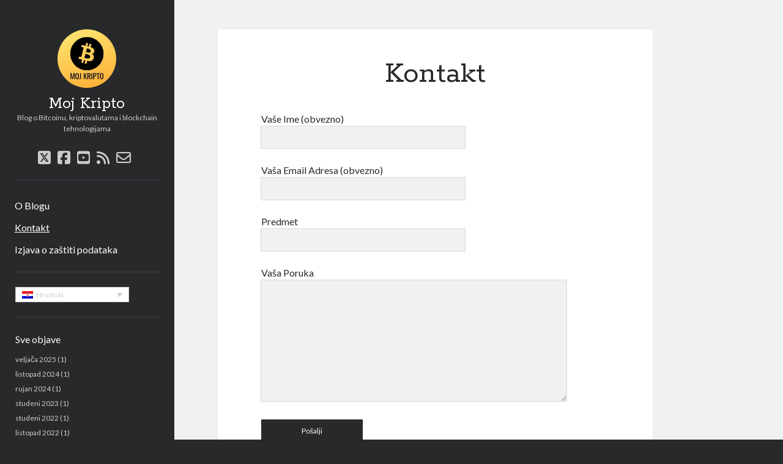

--- FILE ---
content_type: text/html; charset=UTF-8
request_url: https://mojkripto.com/kontakt/
body_size: 10276
content:
<!DOCTYPE html>

<html lang="hr">

<head>
	<meta name='robots' content='index, follow, max-image-preview:large, max-snippet:-1, max-video-preview:-1' />
<link rel="alternate" hreflang="hr" href="https://mojkripto.com/kontakt/" />
<meta charset="UTF-8" />
<meta name="viewport" content="width=device-width, initial-scale=1" />
<meta name="template" content="Author 1.56" />

	<!-- This site is optimized with the Yoast SEO plugin v26.7 - https://yoast.com/wordpress/plugins/seo/ -->
	<link media="all" href="https://mojkripto.com/wp-content/cache/autoptimize/css/autoptimize_848d671315817058e11e9d4dda3fa2d4.css" rel="stylesheet"><title>Kontakt - Moj Kripto</title>
	<meta name="description" content="Molim vas ispunite i pošaljite ovaj obrazac a ja ću vas povratno kontaktirati u najkraćem mogućem roku. Hvala." />
	<link rel="canonical" href="https://mojkripto.com/kontakt/" />
	<meta property="og:locale" content="hr_HR" />
	<meta property="og:type" content="article" />
	<meta property="og:title" content="Kontakt - Moj Kripto" />
	<meta property="og:url" content="https://mojkripto.com/kontakt/" />
	<meta property="og:site_name" content="Moj Kripto" />
	<meta property="article:modified_time" content="2019-07-13T18:58:07+00:00" />
	<meta name="twitter:card" content="summary_large_image" />
	<script type="application/ld+json" class="yoast-schema-graph">{"@context":"https://schema.org","@graph":[{"@type":"WebPage","@id":"https://mojkripto.com/kontakt/","url":"https://mojkripto.com/kontakt/","name":"Kontakt - Moj Kripto","isPartOf":{"@id":"https://mojkripto.com/#website"},"datePublished":"2014-07-17T22:24:21+00:00","dateModified":"2019-07-13T18:58:07+00:00","description":"Molim vas ispunite i pošaljite ovaj obrazac a ja ću vas povratno kontaktirati u najkraćem mogućem roku. Hvala.","breadcrumb":{"@id":"https://mojkripto.com/kontakt/#breadcrumb"},"inLanguage":"hr","potentialAction":[{"@type":"ReadAction","target":["https://mojkripto.com/kontakt/"]}]},{"@type":"BreadcrumbList","@id":"https://mojkripto.com/kontakt/#breadcrumb","itemListElement":[{"@type":"ListItem","position":1,"name":"Home","item":"https://mojkripto.com/"},{"@type":"ListItem","position":2,"name":"Kontakt"}]},{"@type":"WebSite","@id":"https://mojkripto.com/#website","url":"https://mojkripto.com/","name":"Moj Kripto","description":"Blog o Bitcoinu, kriptovalutama i blockchain tehnologijama","potentialAction":[{"@type":"SearchAction","target":{"@type":"EntryPoint","urlTemplate":"https://mojkripto.com/?s={search_term_string}"},"query-input":{"@type":"PropertyValueSpecification","valueRequired":true,"valueName":"search_term_string"}}],"inLanguage":"hr"}]}</script>
	<!-- / Yoast SEO plugin. -->


<link rel='dns-prefetch' href='//fonts.googleapis.com' />
<link rel="alternate" type="application/rss+xml" title="Moj Kripto &raquo; Kanal" href="https://mojkripto.com/feed/" />
<link rel="alternate" type="application/rss+xml" title="Moj Kripto &raquo; Kanal komentara" href="https://mojkripto.com/comments/feed/" />
<link rel="alternate" title="oEmbed (JSON)" type="application/json+oembed" href="https://mojkripto.com/wp-json/oembed/1.0/embed?url=https%3A%2F%2Fmojkripto.com%2Fkontakt%2F" />
<link rel="alternate" title="oEmbed (XML)" type="text/xml+oembed" href="https://mojkripto.com/wp-json/oembed/1.0/embed?url=https%3A%2F%2Fmojkripto.com%2Fkontakt%2F&#038;format=xml" />
		<!-- This site uses the Google Analytics by MonsterInsights plugin v9.11.1 - Using Analytics tracking - https://www.monsterinsights.com/ -->
							<script src="//www.googletagmanager.com/gtag/js?id=G-J3RZ2JQ66M"  data-cfasync="false" data-wpfc-render="false" type="text/javascript" async></script>
			<script data-cfasync="false" data-wpfc-render="false" type="text/javascript">
				var mi_version = '9.11.1';
				var mi_track_user = true;
				var mi_no_track_reason = '';
								var MonsterInsightsDefaultLocations = {"page_location":"https:\/\/mojkripto.com\/kontakt\/"};
								if ( typeof MonsterInsightsPrivacyGuardFilter === 'function' ) {
					var MonsterInsightsLocations = (typeof MonsterInsightsExcludeQuery === 'object') ? MonsterInsightsPrivacyGuardFilter( MonsterInsightsExcludeQuery ) : MonsterInsightsPrivacyGuardFilter( MonsterInsightsDefaultLocations );
				} else {
					var MonsterInsightsLocations = (typeof MonsterInsightsExcludeQuery === 'object') ? MonsterInsightsExcludeQuery : MonsterInsightsDefaultLocations;
				}

								var disableStrs = [
										'ga-disable-G-J3RZ2JQ66M',
									];

				/* Function to detect opted out users */
				function __gtagTrackerIsOptedOut() {
					for (var index = 0; index < disableStrs.length; index++) {
						if (document.cookie.indexOf(disableStrs[index] + '=true') > -1) {
							return true;
						}
					}

					return false;
				}

				/* Disable tracking if the opt-out cookie exists. */
				if (__gtagTrackerIsOptedOut()) {
					for (var index = 0; index < disableStrs.length; index++) {
						window[disableStrs[index]] = true;
					}
				}

				/* Opt-out function */
				function __gtagTrackerOptout() {
					for (var index = 0; index < disableStrs.length; index++) {
						document.cookie = disableStrs[index] + '=true; expires=Thu, 31 Dec 2099 23:59:59 UTC; path=/';
						window[disableStrs[index]] = true;
					}
				}

				if ('undefined' === typeof gaOptout) {
					function gaOptout() {
						__gtagTrackerOptout();
					}
				}
								window.dataLayer = window.dataLayer || [];

				window.MonsterInsightsDualTracker = {
					helpers: {},
					trackers: {},
				};
				if (mi_track_user) {
					function __gtagDataLayer() {
						dataLayer.push(arguments);
					}

					function __gtagTracker(type, name, parameters) {
						if (!parameters) {
							parameters = {};
						}

						if (parameters.send_to) {
							__gtagDataLayer.apply(null, arguments);
							return;
						}

						if (type === 'event') {
														parameters.send_to = monsterinsights_frontend.v4_id;
							var hookName = name;
							if (typeof parameters['event_category'] !== 'undefined') {
								hookName = parameters['event_category'] + ':' + name;
							}

							if (typeof MonsterInsightsDualTracker.trackers[hookName] !== 'undefined') {
								MonsterInsightsDualTracker.trackers[hookName](parameters);
							} else {
								__gtagDataLayer('event', name, parameters);
							}
							
						} else {
							__gtagDataLayer.apply(null, arguments);
						}
					}

					__gtagTracker('js', new Date());
					__gtagTracker('set', {
						'developer_id.dZGIzZG': true,
											});
					if ( MonsterInsightsLocations.page_location ) {
						__gtagTracker('set', MonsterInsightsLocations);
					}
										__gtagTracker('config', 'G-J3RZ2JQ66M', {"forceSSL":"true","link_attribution":"true"} );
										window.gtag = __gtagTracker;										(function () {
						/* https://developers.google.com/analytics/devguides/collection/analyticsjs/ */
						/* ga and __gaTracker compatibility shim. */
						var noopfn = function () {
							return null;
						};
						var newtracker = function () {
							return new Tracker();
						};
						var Tracker = function () {
							return null;
						};
						var p = Tracker.prototype;
						p.get = noopfn;
						p.set = noopfn;
						p.send = function () {
							var args = Array.prototype.slice.call(arguments);
							args.unshift('send');
							__gaTracker.apply(null, args);
						};
						var __gaTracker = function () {
							var len = arguments.length;
							if (len === 0) {
								return;
							}
							var f = arguments[len - 1];
							if (typeof f !== 'object' || f === null || typeof f.hitCallback !== 'function') {
								if ('send' === arguments[0]) {
									var hitConverted, hitObject = false, action;
									if ('event' === arguments[1]) {
										if ('undefined' !== typeof arguments[3]) {
											hitObject = {
												'eventAction': arguments[3],
												'eventCategory': arguments[2],
												'eventLabel': arguments[4],
												'value': arguments[5] ? arguments[5] : 1,
											}
										}
									}
									if ('pageview' === arguments[1]) {
										if ('undefined' !== typeof arguments[2]) {
											hitObject = {
												'eventAction': 'page_view',
												'page_path': arguments[2],
											}
										}
									}
									if (typeof arguments[2] === 'object') {
										hitObject = arguments[2];
									}
									if (typeof arguments[5] === 'object') {
										Object.assign(hitObject, arguments[5]);
									}
									if ('undefined' !== typeof arguments[1].hitType) {
										hitObject = arguments[1];
										if ('pageview' === hitObject.hitType) {
											hitObject.eventAction = 'page_view';
										}
									}
									if (hitObject) {
										action = 'timing' === arguments[1].hitType ? 'timing_complete' : hitObject.eventAction;
										hitConverted = mapArgs(hitObject);
										__gtagTracker('event', action, hitConverted);
									}
								}
								return;
							}

							function mapArgs(args) {
								var arg, hit = {};
								var gaMap = {
									'eventCategory': 'event_category',
									'eventAction': 'event_action',
									'eventLabel': 'event_label',
									'eventValue': 'event_value',
									'nonInteraction': 'non_interaction',
									'timingCategory': 'event_category',
									'timingVar': 'name',
									'timingValue': 'value',
									'timingLabel': 'event_label',
									'page': 'page_path',
									'location': 'page_location',
									'title': 'page_title',
									'referrer' : 'page_referrer',
								};
								for (arg in args) {
																		if (!(!args.hasOwnProperty(arg) || !gaMap.hasOwnProperty(arg))) {
										hit[gaMap[arg]] = args[arg];
									} else {
										hit[arg] = args[arg];
									}
								}
								return hit;
							}

							try {
								f.hitCallback();
							} catch (ex) {
							}
						};
						__gaTracker.create = newtracker;
						__gaTracker.getByName = newtracker;
						__gaTracker.getAll = function () {
							return [];
						};
						__gaTracker.remove = noopfn;
						__gaTracker.loaded = true;
						window['__gaTracker'] = __gaTracker;
					})();
									} else {
										console.log("");
					(function () {
						function __gtagTracker() {
							return null;
						}

						window['__gtagTracker'] = __gtagTracker;
						window['gtag'] = __gtagTracker;
					})();
									}
			</script>
							<!-- / Google Analytics by MonsterInsights -->
		











<link rel='stylesheet' id='ct-author-google-fonts-css' href='//fonts.googleapis.com/css?family=Rokkitt%3A400%2C700%7CLato%3A400%2C700&#038;subset=latin%2Clatin-ext&#038;display=swap&#038;ver=6.9' type='text/css' media='all' />



<script data-cfasync="false" data-wpfc-render="false" type="text/javascript" id='monsterinsights-frontend-script-js-extra'>/* <![CDATA[ */
var monsterinsights_frontend = {"js_events_tracking":"true","download_extensions":"doc,pdf,ppt,zip,xls,docx,pptx,xlsx","inbound_paths":"[{\"path\":\"\\\/go\\\/\",\"label\":\"affiliate\"},{\"path\":\"\\\/recommend\\\/\",\"label\":\"affiliate\"}]","home_url":"https:\/\/mojkripto.com","hash_tracking":"false","v4_id":"G-J3RZ2JQ66M"};/* ]]> */
</script>

<script type="text/javascript" src="https://mojkripto.com/wp-includes/js/jquery/jquery.min.js?ver=3.7.1" id="jquery-core-js"></script>

<link rel="https://api.w.org/" href="https://mojkripto.com/wp-json/" /><link rel="alternate" title="JSON" type="application/json" href="https://mojkripto.com/wp-json/wp/v2/pages/68" /><link rel="EditURI" type="application/rsd+xml" title="RSD" href="https://mojkripto.com/xmlrpc.php?rsd" />
<meta name="generator" content="WordPress 6.9" />
<link rel='shortlink' href='https://mojkripto.com/?p=68' />
<meta name="generator" content="WPML ver:4.2.6 stt:22,1;" />
<link rel="icon" href="https://mojkripto.com/wp-content/uploads/2019/07/moj-kripto-150x150.jpg" sizes="32x32" />
<link rel="icon" href="https://mojkripto.com/wp-content/uploads/2019/07/moj-kripto-300x300.jpg" sizes="192x192" />
<link rel="apple-touch-icon" href="https://mojkripto.com/wp-content/uploads/2019/07/moj-kripto-300x300.jpg" />
<meta name="msapplication-TileImage" content="https://mojkripto.com/wp-content/uploads/2019/07/moj-kripto-300x300.jpg" />
</head>

<body id="author" class="wp-singular page-template-default page page-id-68 wp-theme-author singular singular-page singular-page-68">
			<a class="skip-content" href="#main">Skip to content</a>
		<div id="overflow-container" class="overflow-container">
			<div class="max-width">
				<div id="main-sidebar" class="main-sidebar">
																<header class="site-header" id="site-header" role="banner">
							<div id="title-container" class="title-container">
																	<div id="site-avatar" class="site-avatar"
											style="background-image: url('https://mojkripto.com/wp-content/uploads/2019/07/MOJ-KRIPTOss.jpg')"></div>
																<div class="container">
									<div id='site-title' class='site-title'><a href='https://mojkripto.com'>Moj Kripto</a></div>									<p class="tagline">Blog o Bitcoinu, kriptovalutama i blockchain tehnologijama</p>								</div>
							</div>
							<button id="toggle-navigation" class="toggle-navigation" aria-expanded="false">
								<span class="screen-reader-text">open primary menu</span>
								<i class="fas fa-bars"></i>
							</button>
							<div class='social-media-icons'><ul>						<li>
							<a class="twitter" target="_blank"
							   href="https://twitter.com/mojkripto_com" 
                               >
								<i class="fab fa-square-x-twitter"></i>
								<span class="screen-reader-text">twitter</span>
															</a>
						</li>
												<li>
							<a class="facebook" target="_blank"
							   href="https://www.facebook.com/groups/mojkripto" 
                               >
								<i class="fab fa-facebook-square"></i>
								<span class="screen-reader-text">facebook</span>
															</a>
						</li>
												<li>
							<a class="youtube" target="_blank"
							   href="https://www.youtube.com/@mojkripto" 
                               >
								<i class="fab fa-youtube-square"></i>
								<span class="screen-reader-text">youtube</span>
															</a>
						</li>
												<li>
							<a class="rss" target="_blank"
							   href="https://mojkripto.com/feed/" 
                               >
								<i class="fas fa-rss"></i>
								<span class="screen-reader-text">rss</span>
															</a>
						</li>
												<li>
							<a class="email-form" target="_blank"
							   href="https://mojkripto.com/kontakt/" 
                               >
								<i class="far fa-envelope"></i>
								<span class="screen-reader-text">email-form</span>
															</a>
						</li>
						</ul></div>							<div id="menu-primary" class="menu-container menu-primary" role="navigation">
	<nav class="menu"><ul id="menu-primary-items" class="menu-primary-items"><li id="menu-item-113" class="menu-item menu-item-type-post_type menu-item-object-page menu-item-113"><a href="https://mojkripto.com/about/">O Blogu</a></li>
<li id="menu-item-114" class="menu-item menu-item-type-post_type menu-item-object-page current-menu-item page_item page-item-68 current_page_item menu-item-114"><a href="https://mojkripto.com/kontakt/" aria-current="page">Kontakt</a></li>
<li id="menu-item-165" class="menu-item menu-item-type-post_type menu-item-object-page menu-item-privacy-policy menu-item-165"><a rel="privacy-policy" href="https://mojkripto.com/izjava-o-zastiti-podataka/">Izjava o zaštiti podataka</a></li>
</ul></nav></div>						</header>
																<aside class="sidebar sidebar-primary" id="sidebar-primary" role="complementary">
		<h1 class="screen-reader-text">Sidebar</h1>
		<section id="icl_lang_sel_widget-2" class="widget widget_icl_lang_sel_widget">
<div
	 class="wpml-ls-sidebars-primary wpml-ls wpml-ls-legacy-dropdown js-wpml-ls-legacy-dropdown">
	<ul>

		<li tabindex="0" class="wpml-ls-slot-primary wpml-ls-item wpml-ls-item-hr wpml-ls-current-language wpml-ls-first-item wpml-ls-last-item wpml-ls-item-legacy-dropdown">
			<a href="#" class="js-wpml-ls-item-toggle wpml-ls-item-toggle"><img class="wpml-ls-flag" src="https://mojkripto.com/wp-content/plugins/sitepress-multilingual-cms/res/flags/hr.png" alt="hr" title="Hrvatski"><span class="wpml-ls-native">Hrvatski</span></a>

			<ul class="wpml-ls-sub-menu">			</ul>

		</li>

	</ul>
</div></section><section id="archives-3" class="widget widget_archive"><h2 class="widget-title">Sve objave</h2>
			<ul>
					<li><a href='https://mojkripto.com/2025/02/'>veljača 2025</a>&nbsp;(1)</li>
	<li><a href='https://mojkripto.com/2024/10/'>listopad 2024</a>&nbsp;(1)</li>
	<li><a href='https://mojkripto.com/2024/09/'>rujan 2024</a>&nbsp;(1)</li>
	<li><a href='https://mojkripto.com/2023/11/'>studeni 2023</a>&nbsp;(1)</li>
	<li><a href='https://mojkripto.com/2022/11/'>studeni 2022</a>&nbsp;(1)</li>
	<li><a href='https://mojkripto.com/2022/10/'>listopad 2022</a>&nbsp;(1)</li>
	<li><a href='https://mojkripto.com/2022/06/'>lipanj 2022</a>&nbsp;(1)</li>
	<li><a href='https://mojkripto.com/2022/05/'>svibanj 2022</a>&nbsp;(1)</li>
	<li><a href='https://mojkripto.com/2022/04/'>travanj 2022</a>&nbsp;(1)</li>
	<li><a href='https://mojkripto.com/2021/07/'>srpanj 2021</a>&nbsp;(1)</li>
	<li><a href='https://mojkripto.com/2021/05/'>svibanj 2021</a>&nbsp;(1)</li>
	<li><a href='https://mojkripto.com/2021/04/'>travanj 2021</a>&nbsp;(1)</li>
	<li><a href='https://mojkripto.com/2021/03/'>ožujak 2021</a>&nbsp;(1)</li>
	<li><a href='https://mojkripto.com/2021/01/'>siječanj 2021</a>&nbsp;(1)</li>
	<li><a href='https://mojkripto.com/2020/12/'>prosinac 2020</a>&nbsp;(3)</li>
	<li><a href='https://mojkripto.com/2020/11/'>studeni 2020</a>&nbsp;(1)</li>
	<li><a href='https://mojkripto.com/2020/10/'>listopad 2020</a>&nbsp;(1)</li>
	<li><a href='https://mojkripto.com/2020/09/'>rujan 2020</a>&nbsp;(2)</li>
	<li><a href='https://mojkripto.com/2020/08/'>kolovoz 2020</a>&nbsp;(1)</li>
	<li><a href='https://mojkripto.com/2020/07/'>srpanj 2020</a>&nbsp;(2)</li>
	<li><a href='https://mojkripto.com/2020/06/'>lipanj 2020</a>&nbsp;(2)</li>
	<li><a href='https://mojkripto.com/2020/05/'>svibanj 2020</a>&nbsp;(3)</li>
	<li><a href='https://mojkripto.com/2020/04/'>travanj 2020</a>&nbsp;(2)</li>
	<li><a href='https://mojkripto.com/2020/03/'>ožujak 2020</a>&nbsp;(4)</li>
	<li><a href='https://mojkripto.com/2020/02/'>veljača 2020</a>&nbsp;(4)</li>
	<li><a href='https://mojkripto.com/2020/01/'>siječanj 2020</a>&nbsp;(3)</li>
	<li><a href='https://mojkripto.com/2019/12/'>prosinac 2019</a>&nbsp;(5)</li>
	<li><a href='https://mojkripto.com/2019/11/'>studeni 2019</a>&nbsp;(5)</li>
	<li><a href='https://mojkripto.com/2019/10/'>listopad 2019</a>&nbsp;(4)</li>
	<li><a href='https://mojkripto.com/2019/09/'>rujan 2019</a>&nbsp;(5)</li>
	<li><a href='https://mojkripto.com/2019/08/'>kolovoz 2019</a>&nbsp;(12)</li>
	<li><a href='https://mojkripto.com/2019/07/'>srpanj 2019</a>&nbsp;(9)</li>
			</ul>

			</section><section id="block-3" class="widget widget_block widget_text">
<p></p>
</section><section id="categories-2" class="widget widget_categories"><h2 class="widget-title">Kategorija</h2>
			<ul>
					<li class="cat-item cat-item-29"><a href="https://mojkripto.com/category/altcoin/">Altcoin</a> (69)
</li>
	<li class="cat-item cat-item-22"><a href="https://mojkripto.com/category/bitcoin/">Bitcoin</a> (37)
</li>
	<li class="cat-item cat-item-23"><a href="https://mojkripto.com/category/blockchain/">Blockchain</a> (64)
</li>
	<li class="cat-item cat-item-69"><a href="https://mojkripto.com/category/defi/">DeFi</a> (28)
</li>
	<li class="cat-item cat-item-113"><a href="https://mojkripto.com/category/intervju/">Intervju</a> (4)
</li>
	<li class="cat-item cat-item-25"><a href="https://mojkripto.com/category/novosti/">Novosti</a> (8)
</li>
	<li class="cat-item cat-item-24"><a href="https://mojkripto.com/category/privatnost/">Privatnost</a> (8)
</li>
	<li class="cat-item cat-item-79"><a href="https://mojkripto.com/category/testirano/">Testirano</a> (35)
</li>
	<li class="cat-item cat-item-54"><a href="https://mojkripto.com/category/vijesti/">Vijesti</a> (16)
</li>
			</ul>

			</section><section id="custom_html-5" class="widget_text widget widget_custom_html"><h2 class="widget-title">BTC /USD</h2><div class="textwidget custom-html-widget"><script src="https://widgets.coingecko.com/coingecko-coin-price-chart-widget.js"></script>
<coingecko-coin-price-chart-widget  coin-id="bitcoin" currency="usd" height="300" locale="en"></coingecko-coin-price-chart-widget></div></section><section id="search-2" class="widget widget_search"><h2 class="widget-title">Pretraži</h2><div class='search-form-container'>
	<form role="search" method="get" class="search-form" action="https://mojkripto.com/">
		<label class="screen-reader-text" for="search-field">Search</label>
		<input id="search-field" type="search" class="search-field" value="" name="s"
		       title="Search for:"/>
		<input type="submit" class="search-submit" value='Go'/>
	<input type='hidden' name='lang' value='hr' /></form>
</div></section><section id="block-6" class="widget widget_block">
<h2 class="wp-block-heading"></h2>
</section><section id="block-7" class="widget widget_block">
<h1 class="wp-block-heading"><strong>POSJETI MOJ KRIPTO YOUTUBE KANAL</strong>👇</h1>
</section><section id="block-2" class="widget widget_block">
<figure class="wp-block-embed is-type-video is-provider-youtube wp-block-embed-youtube wp-embed-aspect-16-9 wp-has-aspect-ratio"><div class="wp-block-embed__wrapper">
<iframe title="Kako koristiti CoinGecko - Sve što moraš znati!" width="500" height="281" src="https://www.youtube.com/embed/vgRLTByZ9-A?feature=oembed" frameborder="0" allow="accelerometer; autoplay; clipboard-write; encrypted-media; gyroscope; picture-in-picture; web-share" referrerpolicy="strict-origin-when-cross-origin" allowfullscreen></iframe>
</div></figure>
</section><section id="tag_cloud-4" class="widget widget_tag_cloud"><h2 class="widget-title">Tag Cloud</h2><div class="tagcloud"><a href="https://mojkripto.com/tag/a1/" class="tag-cloud-link tag-link-64 tag-link-position-1" style="font-size: 8pt;" aria-label="A1 (1 stavka)">A1</a>
<a href="https://mojkripto.com/tag/administracija/" class="tag-cloud-link tag-link-31 tag-link-position-2" style="font-size: 12.148148148148pt;" aria-label="administracija (4 stavke)">administracija</a>
<a href="https://mojkripto.com/tag/ai-agenti/" class="tag-cloud-link tag-link-125 tag-link-position-3" style="font-size: 8pt;" aria-label="AI agenti (1 stavka)">AI agenti</a>
<a href="https://mojkripto.com/tag/ai-agents/" class="tag-cloud-link tag-link-126 tag-link-position-4" style="font-size: 8pt;" aria-label="AI agents (1 stavka)">AI agents</a>
<a href="https://mojkripto.com/tag/austrija/" class="tag-cloud-link tag-link-65 tag-link-position-5" style="font-size: 8pt;" aria-label="Austrija (1 stavka)">Austrija</a>
<a href="https://mojkripto.com/tag/bat/" class="tag-cloud-link tag-link-49 tag-link-position-6" style="font-size: 9.8666666666667pt;" aria-label="BAT (2 stavke)">BAT</a>
<a href="https://mojkripto.com/tag/binance/" class="tag-cloud-link tag-link-83 tag-link-position-7" style="font-size: 11.111111111111pt;" aria-label="Binance (3 stavke)">Binance</a>
<a href="https://mojkripto.com/tag/brave/" class="tag-cloud-link tag-link-48 tag-link-position-8" style="font-size: 12.148148148148pt;" aria-label="brave (4 stavke)">brave</a>
<a href="https://mojkripto.com/tag/compound/" class="tag-cloud-link tag-link-72 tag-link-position-9" style="font-size: 11.111111111111pt;" aria-label="compound (3 stavke)">compound</a>
<a href="https://mojkripto.com/tag/dai/" class="tag-cloud-link tag-link-61 tag-link-position-10" style="font-size: 14.222222222222pt;" aria-label="dai (7 stavki)">dai</a>
<a href="https://mojkripto.com/tag/dapps/" class="tag-cloud-link tag-link-62 tag-link-position-11" style="font-size: 19.718518518519pt;" aria-label="dapps (26 stavki)">dapps</a>
<a href="https://mojkripto.com/tag/defi/" class="tag-cloud-link tag-link-93 tag-link-position-12" style="font-size: 14.740740740741pt;" aria-label="Defi (8 stavki)">Defi</a>
<a href="https://mojkripto.com/tag/dlt/" class="tag-cloud-link tag-link-75 tag-link-position-13" style="font-size: 8pt;" aria-label="DLT (1 stavka)">DLT</a>
<a href="https://mojkripto.com/tag/drzava/" class="tag-cloud-link tag-link-32 tag-link-position-14" style="font-size: 11.111111111111pt;" aria-label="država (3 stavke)">država</a>
<a href="https://mojkripto.com/tag/ethereum/" class="tag-cloud-link tag-link-35 tag-link-position-15" style="font-size: 22pt;" aria-label="ethereum (44 stavke)">ethereum</a>
<a href="https://mojkripto.com/tag/gospodarstvo/" class="tag-cloud-link tag-link-33 tag-link-position-16" style="font-size: 18.992592592593pt;" aria-label="gospodarstvo (22 stavke)">gospodarstvo</a>
<a href="https://mojkripto.com/tag/hardverski-novcanici/" class="tag-cloud-link tag-link-45 tag-link-position-17" style="font-size: 17.955555555556pt;" aria-label="hardverski novčanici (17 stavki)">hardverski novčanici</a>
<a href="https://mojkripto.com/tag/hrvatska/" class="tag-cloud-link tag-link-26 tag-link-position-18" style="font-size: 12.148148148148pt;" aria-label="Hrvatska (4 stavke)">Hrvatska</a>
<a href="https://mojkripto.com/tag/iota/" class="tag-cloud-link tag-link-76 tag-link-position-19" style="font-size: 9.8666666666667pt;" aria-label="IOTA (2 stavke)">IOTA</a>
<a href="https://mojkripto.com/tag/isplate/" class="tag-cloud-link tag-link-56 tag-link-position-20" style="font-size: 15.259259259259pt;" aria-label="isplate (9 stavki)">isplate</a>
<a href="https://mojkripto.com/tag/konferencija/" class="tag-cloud-link tag-link-117 tag-link-position-21" style="font-size: 12.148148148148pt;" aria-label="konferencija (4 stavke)">konferencija</a>
<a href="https://mojkripto.com/tag/kriptovalute/" class="tag-cloud-link tag-link-30 tag-link-position-22" style="font-size: 18.162962962963pt;" aria-label="kriptovalute (18 stavki)">kriptovalute</a>
<a href="https://mojkripto.com/tag/ledger/" class="tag-cloud-link tag-link-43 tag-link-position-23" style="font-size: 12.977777777778pt;" aria-label="ledger (5 stavki)">ledger</a>
<a href="https://mojkripto.com/tag/ledger-nano-s/" class="tag-cloud-link tag-link-46 tag-link-position-24" style="font-size: 9.8666666666667pt;" aria-label="ledger nano s (2 stavke)">ledger nano s</a>
<a href="https://mojkripto.com/tag/lutrija/" class="tag-cloud-link tag-link-70 tag-link-position-25" style="font-size: 9.8666666666667pt;" aria-label="lutrija (2 stavke)">lutrija</a>
<a href="https://mojkripto.com/tag/metamask/" class="tag-cloud-link tag-link-71 tag-link-position-26" style="font-size: 16.088888888889pt;" aria-label="metamask (11 stavki)">metamask</a>
<a href="https://mojkripto.com/tag/mjenjacnice/" class="tag-cloud-link tag-link-40 tag-link-position-27" style="font-size: 14.740740740741pt;" aria-label="mjenjačnice (8 stavki)">mjenjačnice</a>
<a href="https://mojkripto.com/tag/najava/" class="tag-cloud-link tag-link-118 tag-link-position-28" style="font-size: 11.111111111111pt;" aria-label="najava (3 stavke)">najava</a>
<a href="https://mojkripto.com/tag/nft/" class="tag-cloud-link tag-link-108 tag-link-position-29" style="font-size: 12.148148148148pt;" aria-label="NFT (4 stavke)">NFT</a>
<a href="https://mojkripto.com/tag/novcanici/" class="tag-cloud-link tag-link-39 tag-link-position-30" style="font-size: 18.577777777778pt;" aria-label="novčanici (20 stavki)">novčanici</a>
<a href="https://mojkripto.com/tag/oglasavanje/" class="tag-cloud-link tag-link-51 tag-link-position-31" style="font-size: 9.8666666666667pt;" aria-label="oglašavanje (2 stavke)">oglašavanje</a>
<a href="https://mojkripto.com/tag/pametni-ugovori/" class="tag-cloud-link tag-link-37 tag-link-position-32" style="font-size: 19.2pt;" aria-label="pametni ugovori (23 stavke)">pametni ugovori</a>
<a href="https://mojkripto.com/tag/placanja/" class="tag-cloud-link tag-link-53 tag-link-position-33" style="font-size: 12.977777777778pt;" aria-label="plaćanja (5 stavki)">plaćanja</a>
<a href="https://mojkripto.com/tag/politika/" class="tag-cloud-link tag-link-27 tag-link-position-34" style="font-size: 11.111111111111pt;" aria-label="politika (3 stavke)">politika</a>
<a href="https://mojkripto.com/tag/porez/" class="tag-cloud-link tag-link-73 tag-link-position-35" style="font-size: 9.8666666666667pt;" aria-label="porez (2 stavke)">porez</a>
<a href="https://mojkripto.com/tag/portugal/" class="tag-cloud-link tag-link-74 tag-link-position-36" style="font-size: 8pt;" aria-label="Portugal (1 stavka)">Portugal</a>
<a href="https://mojkripto.com/tag/posta/" class="tag-cloud-link tag-link-42 tag-link-position-37" style="font-size: 11.111111111111pt;" aria-label="pošta (3 stavke)">pošta</a>
<a href="https://mojkripto.com/tag/postanska-marka/" class="tag-cloud-link tag-link-67 tag-link-position-38" style="font-size: 9.8666666666667pt;" aria-label="poštanska marka (2 stavke)">poštanska marka</a>
<a href="https://mojkripto.com/tag/privatnost/" class="tag-cloud-link tag-link-50 tag-link-position-39" style="font-size: 14.222222222222pt;" aria-label="privatnost (7 stavki)">privatnost</a>
<a href="https://mojkripto.com/tag/promo/" class="tag-cloud-link tag-link-120 tag-link-position-40" style="font-size: 8pt;" aria-label="Promo (1 stavka)">Promo</a>
<a href="https://mojkripto.com/tag/rudarenje/" class="tag-cloud-link tag-link-38 tag-link-position-41" style="font-size: 11.111111111111pt;" aria-label="rudarenje (3 stavke)">rudarenje</a>
<a href="https://mojkripto.com/tag/satoshi-nakamoto/" class="tag-cloud-link tag-link-60 tag-link-position-42" style="font-size: 9.8666666666667pt;" aria-label="satoshi nakamoto (2 stavke)">satoshi nakamoto</a>
<a href="https://mojkripto.com/tag/savjeti/" class="tag-cloud-link tag-link-28 tag-link-position-43" style="font-size: 11.111111111111pt;" aria-label="savjeti (3 stavke)">savjeti</a>
<a href="https://mojkripto.com/tag/telekom/" class="tag-cloud-link tag-link-66 tag-link-position-44" style="font-size: 8pt;" aria-label="telekom (1 stavka)">telekom</a>
<a href="https://mojkripto.com/tag/zarada/" class="tag-cloud-link tag-link-63 tag-link-position-45" style="font-size: 17.333333333333pt;" aria-label="zarada (15 stavki)">zarada</a></div>
</section>	</aside>
									</div>
								<section id="main" class="main" role="main">
						<div id="loop-container" class="loop-container">
		<div class="post-68 page type-page status-publish hentry entry">
			<article>
		<div class='post-header'>
			<h1 class='post-title'>Kontakt</h1>
		</div>
		<div class="post-content">
			
<div class="wpcf7 no-js" id="wpcf7-f133-p68-o1" lang="en-US" dir="ltr" data-wpcf7-id="133">
<div class="screen-reader-response"><p role="status" aria-live="polite" aria-atomic="true"></p> <ul></ul></div>
<form action="/kontakt/#wpcf7-f133-p68-o1" method="post" class="wpcf7-form init" aria-label="Contact form" novalidate="novalidate" data-status="init">
<fieldset class="hidden-fields-container"><input type="hidden" name="_wpcf7" value="133" /><input type="hidden" name="_wpcf7_version" value="6.1.4" /><input type="hidden" name="_wpcf7_locale" value="en_US" /><input type="hidden" name="_wpcf7_unit_tag" value="wpcf7-f133-p68-o1" /><input type="hidden" name="_wpcf7_container_post" value="68" /><input type="hidden" name="_wpcf7_posted_data_hash" value="" />
</fieldset>
<p><label> Vaše Ime (obvezno)<br />
<span class="wpcf7-form-control-wrap" data-name="your-name"><input size="40" maxlength="400" class="wpcf7-form-control wpcf7-text wpcf7-validates-as-required" aria-required="true" aria-invalid="false" value="" type="text" name="your-name" /></span> </label>
</p>
<p><label> Vaša Email Adresa (obvezno)<br />
<span class="wpcf7-form-control-wrap" data-name="your-email"><input size="40" maxlength="400" class="wpcf7-form-control wpcf7-email wpcf7-validates-as-required wpcf7-text wpcf7-validates-as-email" aria-required="true" aria-invalid="false" value="" type="email" name="your-email" /></span> </label>
</p>
<p><label> Predmet<br />
<span class="wpcf7-form-control-wrap" data-name="your-subject"><input size="40" maxlength="400" class="wpcf7-form-control wpcf7-text" aria-invalid="false" value="" type="text" name="your-subject" /></span> </label>
</p>
<p><label> Vaša Poruka<br />
<span class="wpcf7-form-control-wrap" data-name="your-message"><textarea cols="40" rows="10" maxlength="2000" class="wpcf7-form-control wpcf7-textarea" aria-invalid="false" name="your-message"></textarea></span> </label>
</p>
<p><input class="wpcf7-form-control wpcf7-submit has-spinner" type="submit" value="Pošalji" />
</p><div class="wpcf7-response-output" aria-hidden="true"></div>
</form>
</div>

					</div>
	</article>
		</div>	</div>
</section><!-- .main -->
    <footer class="site-footer" role="contentinfo">
                <div class="design-credit">
            <span>
                <a href="https://www.competethemes.com/author/" rel="nofollow">Author WordPress Theme</a> by Compete Themes            </span>
        </div>
    </footer>
</div><!-- .max-width -->
</div><!-- .overflow-container -->
<button id="scroll-to-top" class="scroll-to-top"><span class="screen-reader-text">Scroll to the top</span><i class="fas fa-arrow-up"></i></button><script type="speculationrules">
{"prefetch":[{"source":"document","where":{"and":[{"href_matches":"/*"},{"not":{"href_matches":["/wp-*.php","/wp-admin/*","/wp-content/uploads/*","/wp-content/*","/wp-content/plugins/*","/wp-content/themes/author/*","/*\\?(.+)"]}},{"not":{"selector_matches":"a[rel~=\"nofollow\"]"}},{"not":{"selector_matches":".no-prefetch, .no-prefetch a"}}]},"eagerness":"conservative"}]}
</script>
<script type="text/javascript" src="https://mojkripto.com/wp-includes/js/dist/hooks.min.js?ver=dd5603f07f9220ed27f1" id="wp-hooks-js"></script>
<script type="text/javascript" src="https://mojkripto.com/wp-includes/js/dist/i18n.min.js?ver=c26c3dc7bed366793375" id="wp-i18n-js"></script>
<script type="text/javascript" id="wp-i18n-js-after">
/* <![CDATA[ */
wp.i18n.setLocaleData( { 'text direction\u0004ltr': [ 'ltr' ] } );
//# sourceURL=wp-i18n-js-after
/* ]]> */
</script>

<script type="text/javascript" id="contact-form-7-js-translations">
/* <![CDATA[ */
( function( domain, translations ) {
	var localeData = translations.locale_data[ domain ] || translations.locale_data.messages;
	localeData[""].domain = domain;
	wp.i18n.setLocaleData( localeData, domain );
} )( "contact-form-7", {"translation-revision-date":"2025-11-30 11:46:17+0000","generator":"GlotPress\/4.0.3","domain":"messages","locale_data":{"messages":{"":{"domain":"messages","plural-forms":"nplurals=3; plural=(n % 10 == 1 && n % 100 != 11) ? 0 : ((n % 10 >= 2 && n % 10 <= 4 && (n % 100 < 12 || n % 100 > 14)) ? 1 : 2);","lang":"hr"},"This contact form is placed in the wrong place.":["Ovaj obrazac za kontaktiranje postavljen je na krivo mjesto."],"Error:":["Gre\u0161ka:"]}},"comment":{"reference":"includes\/js\/index.js"}} );
//# sourceURL=contact-form-7-js-translations
/* ]]> */
</script>
<script type="text/javascript" id="contact-form-7-js-before">
/* <![CDATA[ */
var wpcf7 = {
    "api": {
        "root": "https:\/\/mojkripto.com\/wp-json\/",
        "namespace": "contact-form-7\/v1"
    }
};
//# sourceURL=contact-form-7-js-before
/* ]]> */
</script>

<script type="text/javascript" id="ct-author-js-js-extra">
/* <![CDATA[ */
var ct_author_objectL10n = {"openPrimaryMenu":"open primary menu","closePrimaryMenu":"close primary menu","openChildMenu":"open child menu","closeChildMenu":"close child menu"};
//# sourceURL=ct-author-js-js-extra
/* ]]> */
</script>

<script id="wp-emoji-settings" type="application/json">
{"baseUrl":"https://s.w.org/images/core/emoji/17.0.2/72x72/","ext":".png","svgUrl":"https://s.w.org/images/core/emoji/17.0.2/svg/","svgExt":".svg","source":{"concatemoji":"https://mojkripto.com/wp-includes/js/wp-emoji-release.min.js?ver=6.9"}}
</script>
<script type="module">
/* <![CDATA[ */
/*! This file is auto-generated */
const a=JSON.parse(document.getElementById("wp-emoji-settings").textContent),o=(window._wpemojiSettings=a,"wpEmojiSettingsSupports"),s=["flag","emoji"];function i(e){try{var t={supportTests:e,timestamp:(new Date).valueOf()};sessionStorage.setItem(o,JSON.stringify(t))}catch(e){}}function c(e,t,n){e.clearRect(0,0,e.canvas.width,e.canvas.height),e.fillText(t,0,0);t=new Uint32Array(e.getImageData(0,0,e.canvas.width,e.canvas.height).data);e.clearRect(0,0,e.canvas.width,e.canvas.height),e.fillText(n,0,0);const a=new Uint32Array(e.getImageData(0,0,e.canvas.width,e.canvas.height).data);return t.every((e,t)=>e===a[t])}function p(e,t){e.clearRect(0,0,e.canvas.width,e.canvas.height),e.fillText(t,0,0);var n=e.getImageData(16,16,1,1);for(let e=0;e<n.data.length;e++)if(0!==n.data[e])return!1;return!0}function u(e,t,n,a){switch(t){case"flag":return n(e,"\ud83c\udff3\ufe0f\u200d\u26a7\ufe0f","\ud83c\udff3\ufe0f\u200b\u26a7\ufe0f")?!1:!n(e,"\ud83c\udde8\ud83c\uddf6","\ud83c\udde8\u200b\ud83c\uddf6")&&!n(e,"\ud83c\udff4\udb40\udc67\udb40\udc62\udb40\udc65\udb40\udc6e\udb40\udc67\udb40\udc7f","\ud83c\udff4\u200b\udb40\udc67\u200b\udb40\udc62\u200b\udb40\udc65\u200b\udb40\udc6e\u200b\udb40\udc67\u200b\udb40\udc7f");case"emoji":return!a(e,"\ud83e\u1fac8")}return!1}function f(e,t,n,a){let r;const o=(r="undefined"!=typeof WorkerGlobalScope&&self instanceof WorkerGlobalScope?new OffscreenCanvas(300,150):document.createElement("canvas")).getContext("2d",{willReadFrequently:!0}),s=(o.textBaseline="top",o.font="600 32px Arial",{});return e.forEach(e=>{s[e]=t(o,e,n,a)}),s}function r(e){var t=document.createElement("script");t.src=e,t.defer=!0,document.head.appendChild(t)}a.supports={everything:!0,everythingExceptFlag:!0},new Promise(t=>{let n=function(){try{var e=JSON.parse(sessionStorage.getItem(o));if("object"==typeof e&&"number"==typeof e.timestamp&&(new Date).valueOf()<e.timestamp+604800&&"object"==typeof e.supportTests)return e.supportTests}catch(e){}return null}();if(!n){if("undefined"!=typeof Worker&&"undefined"!=typeof OffscreenCanvas&&"undefined"!=typeof URL&&URL.createObjectURL&&"undefined"!=typeof Blob)try{var e="postMessage("+f.toString()+"("+[JSON.stringify(s),u.toString(),c.toString(),p.toString()].join(",")+"));",a=new Blob([e],{type:"text/javascript"});const r=new Worker(URL.createObjectURL(a),{name:"wpTestEmojiSupports"});return void(r.onmessage=e=>{i(n=e.data),r.terminate(),t(n)})}catch(e){}i(n=f(s,u,c,p))}t(n)}).then(e=>{for(const n in e)a.supports[n]=e[n],a.supports.everything=a.supports.everything&&a.supports[n],"flag"!==n&&(a.supports.everythingExceptFlag=a.supports.everythingExceptFlag&&a.supports[n]);var t;a.supports.everythingExceptFlag=a.supports.everythingExceptFlag&&!a.supports.flag,a.supports.everything||((t=a.source||{}).concatemoji?r(t.concatemoji):t.wpemoji&&t.twemoji&&(r(t.twemoji),r(t.wpemoji)))});
//# sourceURL=https://mojkripto.com/wp-includes/js/wp-emoji-loader.min.js
/* ]]> */
</script>
<script defer src="https://mojkripto.com/wp-content/cache/autoptimize/js/autoptimize_ab7c9c94d4a1a67bb51bfc5fe3db6d82.js"></script></body>
</html>